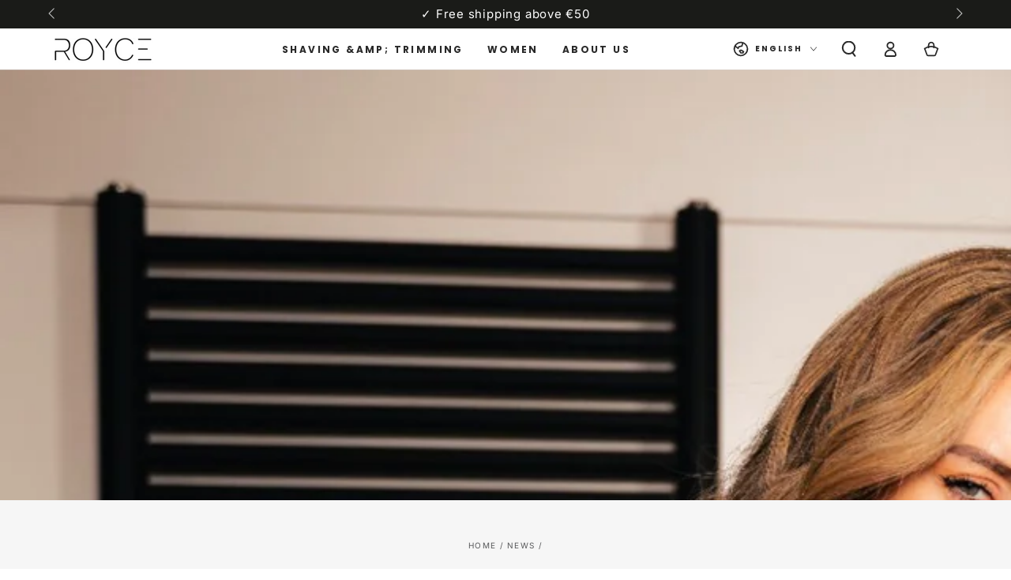

--- FILE ---
content_type: text/css
request_url: https://roycestore.com/cdn/shop/t/9/assets/ws_custom.css?v=12486363937438406381748032657
body_size: 268
content:
.testimonialtilte{font-family:inter!important}.verified-text{font-size:12px!important}.product__tax.caption.rte{display:none}s.price-item.price-item--regular bdi{text-decoration:line-through;font-size:calc(var(--font-heading-scale) * 1.6rem)!important}.price--on-sale .price-item--regular:before{content:"";position:absolute;left:0;top:50%;width:100%;border-bottom:none!important;opacity:.7;transform:rotate(-15deg)}.product__info-container .price--large bdi{font-size:calc(var(--font-heading-scale) * 2rem)!important}span.badge.price__badge-sale{background:#4aa346;text-transform:uppercase;border-radius:5000px;color:#fff;border:none;padding:4px 8px;font-size:11px}.button--full-width{display:flex;width:100%;box-shadow:#00000059 0 5px 15px;border-radius:10px}.ws_product-info__text{margin-bottom:25px}.product__accordion .accordion__title{text-transform:none!important;font-weight:700!important;letter-spacing:normal!important;font-size:1.6rem!important}.ws_order_banner{display:flex;justify-content:space-between;align-items:stretch;padding:10px;font-size:14px;color:#333;gap:15px}.ws_order_item{display:flex;flex-direction:column;align-items:center;text-align:center;flex:1}.ws_order_icon{width:24px;height:24px;margin-bottom:10px;object-fit:contain}.ws_klarna_badge{background-color:#ffb3c7;color:#000;font-weight:700;padding:2px 5px;border-radius:3px;margin-bottom:10px;display:inline-block}.ws_bold{font-weight:700}.ws_guarantee-text{font-weight:400}@media screen and (max-width: 480px){.ws_order_banner{font-size:10px;flex-wrap:wrap;gap:10px}.ws_order_item{flex:1 0 40%;margin-bottom:10px}.ws_order_icon{width:18px;height:18px}}.ws_guarantee_container{display:flex;align-items:center;gap:10px;margin:10px 0}.ws_guarantee_icon{width:20px}.ws_guarantee_text{margin:0}.ws_guarantee_container{margin-block:unset;margin-bottom:8px!important;margin-top:unset!important}@keyframes greendot{0%{transform:scale(.95);box-shadow:0 0 #54c63a80}70%{transform:scale(1);box-shadow:0 0 0 10px #54c63a00}to{transform:scale(.95);box-shadow:0 0 #54c63a00}}.ws_stock_warning_container{text-align:center;margin-bottom:25px;margin-top:-8px}span.ws_warning_text{color:#54c63a}.ws_stock_warning_flex{display:flex;align-items:center}.ws_pulse_indicator{height:12px;width:12px;border-radius:20px;transform:scale(1);margin-right:14px;margin-left:3px}.green_pulse{background:#54c63a;animation:greendot 2s linear infinite}:is(th,td):first-child{padding-inline-start:15px!important;font-weight:700}table{width:100%;border-collapse:collapse}th,td{padding:10px;text-align:left}tr:nth-child(2n){background-color:#f2f2f2}tr:nth-child(odd){background-color:#fff}th{background-color:#d9d9d9}
/*# sourceMappingURL=/cdn/shop/t/9/assets/ws_custom.css.map?v=12486363937438406381748032657 */
